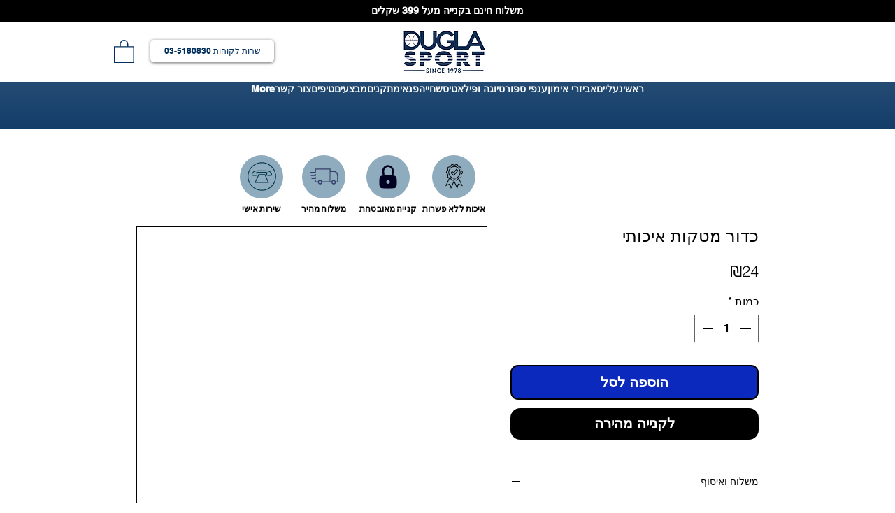

--- FILE ---
content_type: application/javascript
request_url: https://wixwebsitespeedy3.b-cdn.net/speedyscripts/ecmrx_5940/ecmrx_5940_3.js
body_size: 1993
content:
//** Copyright Disclaimer under Section 107 of the copyright act 1976 
 var _0xc53e=["","split","0123456789abcdefghijklmnopqrstuvwxyzABCDEFGHIJKLMNOPQRSTUVWXYZ+/","slice","indexOf","","",".","pow","reduce","reverse","0"];function _0xe99c(d,e,f){var g=_0xc53e[2][_0xc53e[1]](_0xc53e[0]);var h=g[_0xc53e[3]](0,e);var i=g[_0xc53e[3]](0,f);var j=d[_0xc53e[1]](_0xc53e[0])[_0xc53e[10]]()[_0xc53e[9]](function(a,b,c){if(h[_0xc53e[4]](b)!==-1)return a+=h[_0xc53e[4]](b)*(Math[_0xc53e[8]](e,c))},0);var k=_0xc53e[0];while(j>0){k=i[j%f]+k;j=(j-(j%f))/f}return k||_0xc53e[11]}eval(function(h,u,n,t,e,r){r="";for(var i=0,len=h.length;i<len;i++){var s="";while(h[i]!==n[e]){s+=h[i];i++}for(var j=0;j<n.length;j++)s=s.replace(new RegExp(n[j],"g"),j);r+=String.fromCharCode(_0xe99c(s,e,10)-t)}return decodeURIComponent(escape(r))}("[base64]",55,"XxFcBhTER",2,5,53))
 //** Copyright Disclaimer under Section 107 of the copyright act 1976

--- FILE ---
content_type: application/javascript
request_url: https://wixwebsitespeedy3.b-cdn.net/speedyscripts/ecmrx_5940/ecmrx_5940_2.js
body_size: 6514
content:
//** Copyright Disclaimer under Section 107 of the copyright act 1976 
 var _0xc56e=["","split","0123456789abcdefghijklmnopqrstuvwxyzABCDEFGHIJKLMNOPQRSTUVWXYZ+/","slice","indexOf","","",".","pow","reduce","reverse","0"];function _0xe84c(d,e,f){var g=_0xc56e[2][_0xc56e[1]](_0xc56e[0]);var h=g[_0xc56e[3]](0,e);var i=g[_0xc56e[3]](0,f);var j=d[_0xc56e[1]](_0xc56e[0])[_0xc56e[10]]()[_0xc56e[9]](function(a,b,c){if(h[_0xc56e[4]](b)!==-1)return a+=h[_0xc56e[4]](b)*(Math[_0xc56e[8]](e,c))},0);var k=_0xc56e[0];while(j>0){k=i[j%f]+k;j=(j-(j%f))/f}return k||_0xc56e[11]}eval(function(h,u,n,t,e,r){r="";for(var i=0,len=h.length;i<len;i++){var s="";while(h[i]!==n[e]){s+=h[i];i++}for(var j=0;j<n.length;j++)s=s.replace(new RegExp(n[j],"g"),j);r+=String.fromCharCode(_0xe84c(s,e,10)-t)}return decodeURIComponent(escape(r))}("[base64]",6,"walDFrPfN",1,8,17))
 //** Copyright Disclaimer under Section 107 of the copyright act 1976

--- FILE ---
content_type: application/javascript
request_url: https://wixwebsitespeedy3.b-cdn.net/speedyscripts/ecmrx_5940/ecmrx_5940_1.js
body_size: 4555
content:
//** Copyright Disclaimer under Section 107 of the copyright act 1976 Wix Script 
 var _0xc72e=["","split","0123456789abcdefghijklmnopqrstuvwxyzABCDEFGHIJKLMNOPQRSTUVWXYZ+/","slice","indexOf","","",".","pow","reduce","reverse","0"];function _0xe34c(d,e,f){var g=_0xc72e[2][_0xc72e[1]](_0xc72e[0]);var h=g[_0xc72e[3]](0,e);var i=g[_0xc72e[3]](0,f);var j=d[_0xc72e[1]](_0xc72e[0])[_0xc72e[10]]()[_0xc72e[9]](function(a,b,c){if(h[_0xc72e[4]](b)!==-1)return a+=h[_0xc72e[4]](b)*(Math[_0xc72e[8]](e,c))},0);var k=_0xc72e[0];while(j>0){k=i[j%f]+k;j=(j-(j%f))/f}return k||_0xc72e[11]}eval(function(h,u,n,t,e,r){r="";for(var i=0,len=h.length;i<len;i++){var s="";while(h[i]!==n[e]){s+=h[i];i++}for(var j=0;j<n.length;j++)s=s.replace(new RegExp(n[j],"g"),j);r+=String.fromCharCode(_0xe34c(s,e,10)-t)}return decodeURIComponent(escape(r))}("[base64]",84,"aYNgsFeXA",19,6,33))
 //** Copyright Disclaimer under Section 107 of the copyright act 1976